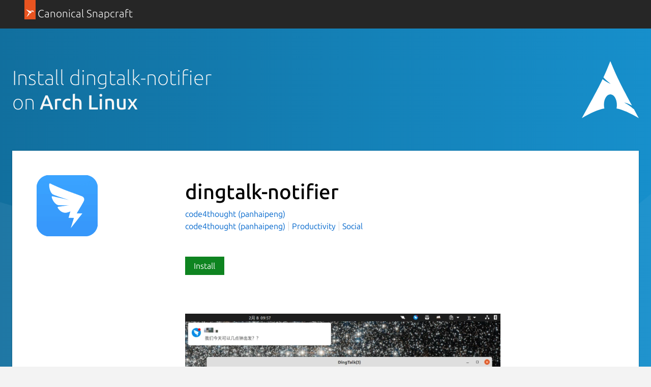

--- FILE ---
content_type: image/svg+xml
request_url: https://res.cloudinary.com/canonical/image/fetch/f_svg,q_auto,fl_sanitize,w_126/https%3A%2F%2Fassets.ubuntu.com%2Fv1%2Fd1dabe71-Distro_Logo_ArchLinux_White.svg
body_size: 50
content:
<svg xmlns="http://www.w3.org/2000/svg" xmlns:xlink="http://www.w3.org/1999/xlink" width="500" height="500"><g fill="none" fill-rule="evenodd"><g fill="#fff" fill-rule="nonzero"><path d="M249.95 0c-22.26 54.562-35.68 90.253-60.46 143.19 15.19 16.11 33.84 34.86 64.13 56.04-32.56-13.4-54.77-26.85-71.37-40.81C150.53 224.59 100.84 318.85 0 500c79.256-45.75 140.69-73.95 197.95-84.71a144.695 144.695 0 0 1-3.76-33.94l.09-2.54c1.26-50.77 27.67-89.81 58.96-87.16s55.62 45.98 54.36 96.75c-.24 9.55-1.32 18.74-3.2 27.26C361.04 426.74 421.82 454.87 500 500c-15.42-28.38-29.18-53.96-42.32-78.32-20.7-16.04-42.29-36.91-86.32-59.51 30.27 7.86 51.94 16.93 68.83 27.07C306.59 140.54 295.77 107.5 249.95 0z"/></g></g></svg>